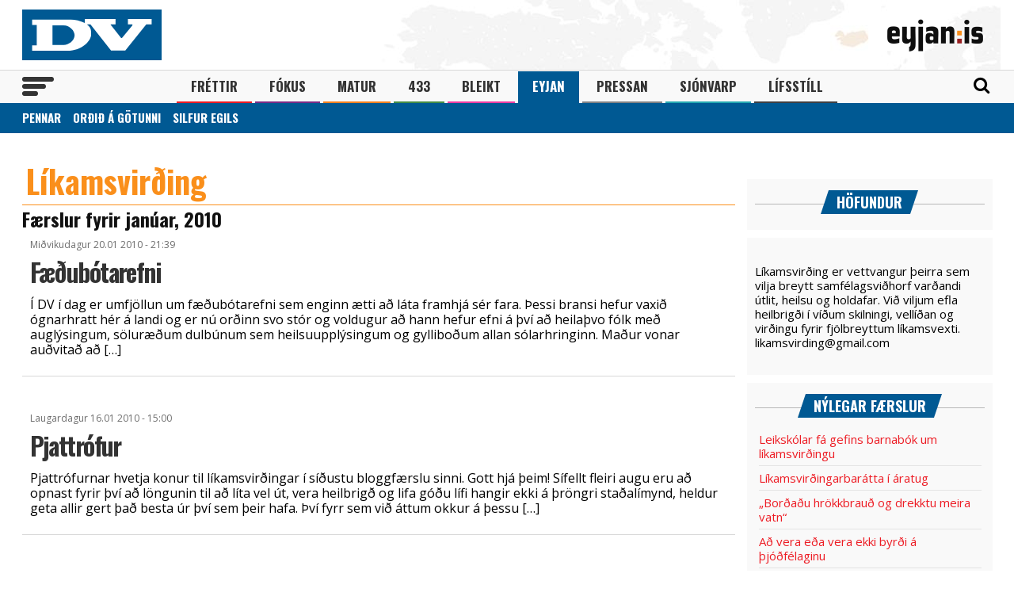

--- FILE ---
content_type: text/html; charset=UTF-8
request_url: https://blog.dv.is/likamsvirding/2010/01/
body_size: 9549
content:
<!DOCTYPE html PUBLIC "-//W3C//DTD XHTML 1.0 Transitional//EN" "http://www.w3.org/TR/xhtml1/DTD/xhtml1-transitional.dtd">
<html xmlns="http://www.w3.org/1999/xhtml" xmlns:og="http://opengraphprotocol.org/schema/" xmlns:fb="http://www.facebook.com/2008/fbml" lang="is-IS">
    <head>
        <meta charset="UTF-8">
        <meta name="viewport" content="width=device-width, initial-scale=1">
        <link rel='dns-prefetch' href='//s0.wp.com' />
<link rel='dns-prefetch' href='//s.w.org' />
<link rel="alternate" type="application/rss+xml" title="Líkamsvirðing &raquo; Straumur" href="https://blog.dv.is/likamsvirding/feed/" />
<link rel="alternate" type="application/rss+xml" title="Líkamsvirðing &raquo; Straumur athugasemda" href="https://blog.dv.is/likamsvirding/comments/feed/" />
		<script type="text/javascript">
			window._wpemojiSettings = {"baseUrl":"https:\/\/s.w.org\/images\/core\/emoji\/2.2.1\/72x72\/","ext":".png","svgUrl":"https:\/\/s.w.org\/images\/core\/emoji\/2.2.1\/svg\/","svgExt":".svg","source":{"concatemoji":"https:\/\/blog.dv.is\/likamsvirding\/wp-includes\/js\/wp-emoji-release.min.js?ver=4.7.3"}};
			!function(a,b,c){function d(a){var b,c,d,e,f=String.fromCharCode;if(!k||!k.fillText)return!1;switch(k.clearRect(0,0,j.width,j.height),k.textBaseline="top",k.font="600 32px Arial",a){case"flag":return k.fillText(f(55356,56826,55356,56819),0,0),!(j.toDataURL().length<3e3)&&(k.clearRect(0,0,j.width,j.height),k.fillText(f(55356,57331,65039,8205,55356,57096),0,0),b=j.toDataURL(),k.clearRect(0,0,j.width,j.height),k.fillText(f(55356,57331,55356,57096),0,0),c=j.toDataURL(),b!==c);case"emoji4":return k.fillText(f(55357,56425,55356,57341,8205,55357,56507),0,0),d=j.toDataURL(),k.clearRect(0,0,j.width,j.height),k.fillText(f(55357,56425,55356,57341,55357,56507),0,0),e=j.toDataURL(),d!==e}return!1}function e(a){var c=b.createElement("script");c.src=a,c.defer=c.type="text/javascript",b.getElementsByTagName("head")[0].appendChild(c)}var f,g,h,i,j=b.createElement("canvas"),k=j.getContext&&j.getContext("2d");for(i=Array("flag","emoji4"),c.supports={everything:!0,everythingExceptFlag:!0},h=0;h<i.length;h++)c.supports[i[h]]=d(i[h]),c.supports.everything=c.supports.everything&&c.supports[i[h]],"flag"!==i[h]&&(c.supports.everythingExceptFlag=c.supports.everythingExceptFlag&&c.supports[i[h]]);c.supports.everythingExceptFlag=c.supports.everythingExceptFlag&&!c.supports.flag,c.DOMReady=!1,c.readyCallback=function(){c.DOMReady=!0},c.supports.everything||(g=function(){c.readyCallback()},b.addEventListener?(b.addEventListener("DOMContentLoaded",g,!1),a.addEventListener("load",g,!1)):(a.attachEvent("onload",g),b.attachEvent("onreadystatechange",function(){"complete"===b.readyState&&c.readyCallback()})),f=c.source||{},f.concatemoji?e(f.concatemoji):f.wpemoji&&f.twemoji&&(e(f.twemoji),e(f.wpemoji)))}(window,document,window._wpemojiSettings);
		</script>
		<style type="text/css">
img.wp-smiley,
img.emoji {
	display: inline !important;
	border: none !important;
	box-shadow: none !important;
	height: 1em !important;
	width: 1em !important;
	margin: 0 .07em !important;
	vertical-align: -0.1em !important;
	background: none !important;
	padding: 0 !important;
}
</style>
<link rel='stylesheet' id='dashicons-css'  href='https://blog.dv.is/likamsvirding/wp-includes/css/dashicons.min.css?ver=4.7.3' type='text/css' media='all' />
<link rel='stylesheet' id='dv-style-css'  href='https://blog.dv.is/wp-content/themes/v8/assets/css/style.css?ver=153244574620' type='text/css' media='all' />
<link rel='stylesheet' id='jetpack-widget-social-icons-styles-css'  href='https://blog.dv.is/wp-content/plugins/jetpack/modules/widgets/social-icons/social-icons.css?ver=20170506' type='text/css' media='all' />
<link rel='stylesheet' id='jetpack_css-css'  href='https://blog.dv.is/wp-content/plugins/jetpack/css/jetpack.css?ver=6.5' type='text/css' media='all' />
<script type='text/javascript' src='https://blog.dv.is/likamsvirding/wp-includes/js/jquery/jquery.js?ver=1.12.4'></script>
<script type='text/javascript' src='https://blog.dv.is/likamsvirding/wp-includes/js/jquery/jquery-migrate.min.js?ver=1.4.1'></script>
<link rel='https://api.w.org/' href='https://blog.dv.is/likamsvirding/wp-json/' />
<link rel="EditURI" type="application/rsd+xml" title="RSD" href="https://blog.dv.is/likamsvirding/xmlrpc.php?rsd" />
<link rel="wlwmanifest" type="application/wlwmanifest+xml" href="https://blog.dv.is/likamsvirding/wp-includes/wlwmanifest.xml" /> 
<meta name="generator" content="WordPress 4.7.3" />

<link rel='dns-prefetch' href='//v0.wordpress.com'/>
<style type='text/css'>img#wpstats{display:none}</style>        <script src="https://code.jquery.com/jquery-3.1.1.min.js" integrity="sha256-hVVnYaiADRTO2PzUGmuLJr8BLUSjGIZsDYGmIJLv2b8=" crossorigin="anonymous"></script>
        <link href="https://fonts.googleapis.com/css?family=Open+Sans|Oswald:400,500,700" rel="stylesheet">
        <link rel='stylesheet' id='simple-share-buttons-adder-font-awesome-css'  href='//maxcdn.bootstrapcdn.com/font-awesome/4.3.0/css/font-awesome.min.css?ver=4.9.6' type='text/css' media='all' />
        <link rel='stylesheet' id='dv-frame-css'  href='https://www.dv.is/wp-content/themes/dv/css/frame.css?ver=2' type='text/css' media='all' />
        <link rel='stylesheet' id='dv-menu-css'  href='https://www.dv.is/wp-content/themes/dv/css/menu.css?ver=2' type='text/css' media='all' />
        <link rel='stylesheet' id='dv-responsive-css'  href='https://www.dv.is/wp-content/themes/dv/css/responsive.css?ver=2' type='text/css' media='all' />
	       <title>janúar &laquo; 2010 &laquo;  Líkamsvirðing</title>
        <link rel="icon" type=image/x-icon href="https://blog.dv.is/wp-content/themes/v8/assets/img/favicon.ico?v=1">
        <link rel="apple-touch-icon" href="https://blog.dv.is/wp-content/themes/v8/assets/img/eyjan_57x57.png?v=1"/>
        <link rel='stylesheet' id='dv-fix-css'  href="https://blog.dv.is/wp-content/themes/v8/assets/css/fix.css?ver=1.2"/>
        <script type="text/javascript" src="//cdn.jsdelivr.net/npm/slick-carousel@1.8.1/slick/slick.min.js"></script>
    <link rel="stylesheet" type="text/css" href="//cdn.jsdelivr.net/npm/slick-carousel@1.8.1/slick/slick.css"/>

        <script type="text/javascript">
            (function() {
              /** CONFIGURATION START **/
              var _sf_async_config = window._sf_async_config = (window._sf_async_config || {});
              _sf_async_config.uid = 13179;
              _sf_async_config.domain = 'dv.is';
              _sf_async_config.useCanonical = true;
              _sf_async_config.useCanonicalDomain = true;
              /** CONFIGURATION END **/
            })();
        </script>
      
      <script async="true" src="//static.chartbeat.com/js/chartbeat_mab.js"></script>
    <script>
      var oc_adzone_queue = [];
      function processZone(banner_object_id){
        oc_adzone_queue.push(banner_object_id);
      }
    </script>
        
    <script src='//static.airserve.net/dv/websites/eyjan/webscript.js'></script>
    <script data-overcast="queue" src="//heartbeat.airserve.net/js/airserve/v10/airserve.js?autorenderzone=1"></script> 
    <style>
        .eyjan {
            background: none;
            width: auto;
            height: auto;
            border: 0;
        }
        
        .widget ul {
          margin: 2px 5px 15px 5px;
          padding: 0;
          list-style: none;
          float: left;
          width: 97%;
          clear: both;
        }

        .widget li {
          border-bottom: 1px solid #E4E4E4;
          padding: 6px 0 6px 0;
          float: left;
          width: 100%;
          clear: both;
        }
        
        .myauthor-container img {
            float:left;
            margin:0 10px 10px 10px;
        }
    </style>
</head>
<body id="blogbody">
<header class="flokkur_19 vcat_19 depth">
        <div class="haus">
            <div class="wrapper">
                <h1 class="sitename"><a href="https://www.dv.is/">DV - Frjáls og óháður miðill</a></h1>
                                        
                    <div class="logobleikt"><a href="https://eyjan.dv.is/"><img src="https://www.dv.is/wp-content/themes/dv/img/v2/eyjan_haus_logo.png" alt="Eyjan"></a></div>            </div>
        </div>
        
        <nav>
            <div class="wrapper posrel"> 
                <div class="farsima_dagsetning">
                    <a href="http://eyjan.dv.is/"><strong style="font-family: 'Oswald', sans-serif;color:#fa8c30;font-size: 18px;font-weight: bold;text-transform: uppercase;">Eyjan</strong></a>                </div>
                <div class="valstika">
                    <div class="menu-adal-valmynd-container"><ul id="menu-adal-valmynd" class="sub-menu"><li id="menu-item-496" class="li_frettir menu-item menu-item-type-taxonomy menu-item-object-category menu-item-496"><a href="https://www.dv.is/./frettir/">Fréttir</a></li>
<li id="menu-item-64179" class="li_fokus menu-item menu-item-type-taxonomy menu-item-object-category menu-item-64179"><a href="https://www.dv.is/fokus/">Fókus</a></li>
                        <li id="menu-item-311388" class="li_matur menu-item menu-item-type-taxonomy menu-item-object-category menu-item-311388"><a href="https://www.dv.is/matur/">Matur</a></li>
<li id="menu-item-202807" class="li_433 menu-item menu-item-type-taxonomy menu-item-object-category menu-item-202807"><a href="https://433.dv.is">433</a></li>
<li id="menu-item-211669" class="li_bleikt menu-item menu-item-type-taxonomy menu-item-object-category menu-item-211669"><a href="https://bleikt.dv.is">Bleikt</a></li>
<li id="menu-item-214884" class="li_eyjan menu-item menu-item-type-taxonomy menu-item-object-category current-menu-item menu-item-214884"><a href="https://eyjan.dv.is">Eyjan</a></li>
<li id="menu-item-243116" class="li_pressan menu-item menu-item-type-taxonomy menu-item-object-category menu-item-243116"><a href="https://pressan.dv.is">Pressan</a></li>
                        <li id="menu-item-351110" class="li_sjonvarp menu-item menu-item-type-post_type menu-item-object-page menu-item-351110"><a href="https://www.dv.is/dvsjonvarp/">Sjónvarp</a></li>
<li id="menu-item-256078" class="li_lifsstill menu-item menu-item-type-taxonomy menu-item-object-category menu-item-256078"><a href="https://www.dv.is/lifsstill/">Lífsstíll</a></li>
</ul></div>                </div>
                <div id="dv_meki"><a href="https://www.dv.is/">DV</a></div>
                                <div id="mobile_eyjanmerki" class="aukamerki"><a href="eyjan.dv.is">Eyjan</a></div>
                                <div id="hamborgari">
                    <span></span>
                    <span></span>
                    <span></span>
                </div>
                 <div class="searchform">
                    <form role="search" method="get" class="search-form" action="http://www.dv.is/">
                        <label for="">
                            <span class="screen-reader-text">Search for:</span>
                        </label>
                        <input type="search" id="" class="search-field" placeholder="Search &hellip;" value="" name="s" />
                        <button type="submit" class="search-submit"><span class="screen-reader-text">Leit</span></button>
                    </form>
                </div>
                <div id="searchicon">
                    <div class="merkin">
                        <a href="#" id="showsearch"><i class="fa fa-search"></i></a>
                                                <a href="/askrift/nyskraning/"><i class="fa fa-plus-circle"></i></a>
                        <a href="/askrift/your-membership/"><i class="fa fa-user-circle-o"></i></a>
                                            </div>
                </div>
            </div> 
        </nav>
        
                    <div class="submenu subcat-19">
            <div class="wrapper">
                <ul>
                <div class="menu-eyjan-container"><ul id="menu-eyjan" class="menu"><li id="menu-item-217466" class="menu-item menu-item-type-post_type menu-item-object-page menu-item-217466"><a href="http://www.dv.is/eyjan/pennar/">Pennar</a></li>
<li id="menu-item-236697" class="menu-item menu-item-type-taxonomy menu-item-object-category menu-item-236697"><a href="http://www.dv.is/./eyjan/ordid/">Orðið á götunni</a></li>
<li id="menu-item-234483" class="menu-item menu-item-type-taxonomy menu-item-object-category menu-item-234483"><a href="http://www.dv.is/./eyjan/silfuregils/">Silfur Egils</a></li>
</ul></div>                </ul>
            </div>
        </div>
                                        
</header> 
<div class="undir_valstika">
    <div class="wrapper">
        <div class="menu-stora-valstikan-container"><ul id="menu-stora-valstikan" class="valmynd"><li id="menu-item-64248" class="li_frettir menu-item menu-item-type-taxonomy menu-item-object-category menu-item-has-children menu-item-64248"><a href="http://www.dv.is/./frettir/">Fréttir</a>
<ul class="sub-menu">
	<li id="menu-item-64250" class="menu-item menu-item-type-taxonomy menu-item-object-category menu-item-64250"><a href="http://www.dv.is/./frettir/innlent/">Innlent</a></li>
	<li id="menu-item-64249" class="menu-item menu-item-type-taxonomy menu-item-object-category menu-item-64249"><a href="http://www.dv.is/./frettir/erlent-frettir/">Erlent</a></li>
	<li id="menu-item-64251" class="menu-item menu-item-type-taxonomy menu-item-object-category menu-item-64251"><a href="http://www.dv.is/./frettir/leidari/">Leiðari</a></li>
	<li id="menu-item-66259" class="menu-item menu-item-type-taxonomy menu-item-object-category menu-item-66259"><a href="http://www.dv.is/./frettir/sandkorn/">Sandkorn</a></li>
	<li id="menu-item-66261" class="menu-item menu-item-type-taxonomy menu-item-object-category menu-item-66261"><a href="http://www.dv.is/./frettir/skrytid/">Skrýtið</a></li>
	<li id="menu-item-66267" class="menu-item menu-item-type-taxonomy menu-item-object-category menu-item-66267"><a href="http://www.dv.is/./frettir/taekni-frettir/">Tækni</a></li>
	<li id="menu-item-66265" class="menu-item menu-item-type-taxonomy menu-item-object-category menu-item-66265"><a href="http://www.dv.is/./frettir/umraeda/">Umræða</a></li>
</ul>
</li>
<li id="menu-item-64244" class="li_fokus menu-item menu-item-type-taxonomy menu-item-object-category menu-item-has-children menu-item-64244"><a href="http://www.dv.is/./fokus/">Fókus</a>
<ul class="sub-menu">
	<li id="menu-item-64245" class="menu-item menu-item-type-taxonomy menu-item-object-category menu-item-64245"><a href="http://www.dv.is/./fokus/birta/">Birta</a></li>
	<li id="menu-item-64246" class="menu-item menu-item-type-taxonomy menu-item-object-category menu-item-64246"><a href="http://www.dv.is/./fokus/folk/">Fólk</a></li>
	<li id="menu-item-244023" class="menu-item menu-item-type-taxonomy menu-item-object-category menu-item-244023"><a href="http://www.dv.is/./fokus/timavelin/">Tímavélin</a></li>
</ul>
</li>
<li id="menu-item-64252" class="li_menning menu-item menu-item-type-taxonomy menu-item-object-category menu-item-has-children menu-item-64252"><a href="http://www.dv.is/./menning/">Menning</a>
<ul class="sub-menu">
	<li id="menu-item-66270" class="menu-item menu-item-type-taxonomy menu-item-object-category menu-item-66270"><a href="http://www.dv.is/./menning/baekur/">Bækur</a></li>
	<li id="menu-item-66272" class="menu-item menu-item-type-taxonomy menu-item-object-category menu-item-66272"><a href="http://www.dv.is/./menning/kvikmyndir/">Kvikmyndir</a></li>
	<li id="menu-item-64256" class="menu-item menu-item-type-taxonomy menu-item-object-category menu-item-64256"><a href="http://www.dv.is/./menning/sjonvarp/">Sjónvarp</a></li>
	<li id="menu-item-64257" class="menu-item menu-item-type-taxonomy menu-item-object-category menu-item-64257"><a href="http://www.dv.is/./menning/tolvuleikir/">Tölvuleikir</a></li>
	<li id="menu-item-64258" class="menu-item menu-item-type-taxonomy menu-item-object-category menu-item-64258"><a href="http://www.dv.is/./menning/tonlist/">Tónlist</a></li>
</ul>
</li>
<li id="menu-item-203419" class="li_sport menu-item menu-item-type-taxonomy menu-item-object-category menu-item-has-children menu-item-203419"><a href="http://433.dv.is">433</a>
<ul class="sub-menu">
	<li id="menu-item-203420" class="menu-item menu-item-type-taxonomy menu-item-object-category menu-item-203420"><a href="http://www.dv.is/./433/enski-boltinn/">Enski boltinn</a></li>
	<li id="menu-item-211662" class="menu-item menu-item-type-taxonomy menu-item-object-category menu-item-211662"><a href="http://www.dv.is/./433/pepsi-deild/">Pepsi-deild</a></li>
	<li id="menu-item-203423" class="menu-item menu-item-type-taxonomy menu-item-object-category menu-item-203423"><a href="http://www.dv.is/./433/landslidid/">Landsliðið</a></li>
	<li id="menu-item-203422" class="menu-item menu-item-type-taxonomy menu-item-object-category menu-item-203422"><a href="http://www.dv.is/./433/fastir-lidir/">Fastir liðir</a></li>
	<li id="menu-item-211661" class="menu-item menu-item-type-taxonomy menu-item-object-category menu-item-211661"><a href="http://www.dv.is/./433/meistaradeildin/">Meistaradeildin</a></li>
</ul>
</li>
<li id="menu-item-211663" class="li_bleikt menu-item menu-item-type-taxonomy menu-item-object-category menu-item-has-children menu-item-211663"><a href="http://bleikt.dv.is">Bleikt</a>
<ul class="sub-menu">
	<li id="menu-item-211664" class="menu-item menu-item-type-taxonomy menu-item-object-category menu-item-211664"><a href="http://www.dv.is/./bleikt/fjolskyldan/">Fjölskyldan</a></li>
	<li id="menu-item-211666" class="menu-item menu-item-type-taxonomy menu-item-object-category menu-item-211666"><a href="http://www.dv.is/./bleikt/fraega-folkid/">Fræga fólkið</a></li>
	<li id="menu-item-211667" class="menu-item menu-item-type-taxonomy menu-item-object-category menu-item-211667"><a href="http://www.dv.is/./bleikt/heilsa/">Heilsa</a></li>
	<li id="menu-item-251089" class="menu-item menu-item-type-taxonomy menu-item-object-category menu-item-251089"><a href="http://www.dv.is/./bleikt/heimilid/">Heimilið</a></li>
	<li id="menu-item-251090" class="menu-item menu-item-type-taxonomy menu-item-object-category menu-item-251090"><a href="http://www.dv.is/./bleikt/lifsreynsla/">Lífsreynsla</a></li>
	<li id="menu-item-211672" class="menu-item menu-item-type-taxonomy menu-item-object-category menu-item-211672"><a href="http://www.dv.is/./bleikt/matur-bleikt/">Matur</a></li>
	<li id="menu-item-211676" class="menu-item menu-item-type-taxonomy menu-item-object-category menu-item-211676"><a href="http://www.dv.is/./bleikt/utlit/">Útlit</a></li>
</ul>
</li>
<li id="menu-item-216458" class="li_eyjan menu-item menu-item-type-taxonomy menu-item-object-category current-menu-item menu-item-has-children menu-item-216458"><a href="http://eyjan.dv.is">Eyjan</a>
<ul class="sub-menu">
	<li id="menu-item-217420" class="menu-item menu-item-type-post_type menu-item-object-page menu-item-217420"><a href="http://www.dv.is/eyjan/pennar/">Pennar</a></li>
	<li id="menu-item-239238" class="menu-item menu-item-type-taxonomy menu-item-object-category menu-item-239238"><a href="http://www.dv.is/./eyjan/ordid/">Orðið á götunni</a></li>
	<li id="menu-item-239237" class="menu-item menu-item-type-taxonomy menu-item-object-category menu-item-239237"><a href="http://www.dv.is/./eyjan/silfuregils/">Silfur Egils</a></li>
</ul>
</li>
<li id="menu-item-256076" class="li_lifsstill menu-item menu-item-type-taxonomy menu-item-object-category menu-item-256076"><a href="http://www.dv.is/./lifsstill/">Lífsstíll</a></li>
<li id="menu-item-243230" class="menu-item menu-item-type-taxonomy menu-item-object-category menu-item-has-children menu-item-243230"><a href="http://pressan.dv.is">Pressan</a>
<ul class="sub-menu">
	<li id="menu-item-243232" class="menu-item menu-item-type-taxonomy menu-item-object-category menu-item-243232"><a href="http://pressan.dv.is">Fréttir</a></li>
	<li id="menu-item-243231" class="menu-item menu-item-type-taxonomy menu-item-object-category menu-item-243231"><a href="http://www.dv.is/./pressan/veidipressan/">Veiðipressan</a></li>
</ul>
</li>
<li id="menu-item-64259" class="menu-item menu-item-type-custom menu-item-object-custom menu-item-has-children menu-item-64259"><a href="#">UPPLÝSINGAR</a>
<ul class="sub-menu">
	<li id="menu-item-64260" class="menu-item menu-item-type-post_type menu-item-object-page menu-item-64260"><a href="http://www.dv.is/dv/ritstjornarstefna/">Ritstjórnarstefna DV</a></li>
	<li id="menu-item-64261" class="menu-item menu-item-type-post_type menu-item-object-page menu-item-64261"><a href="http://www.dv.is/dv/rekstur-og-stjorn/">Rekstur og stjórn</a></li>
	<li id="menu-item-64262" class="menu-item menu-item-type-post_type menu-item-object-page menu-item-64262"><a href="http://www.dv.is/dv/starfsfolk/">Starfsfólk</a></li>
	<li id="menu-item-64263" class="menu-item menu-item-type-post_type menu-item-object-page menu-item-64263"><a href="http://www.dv.is/dv/um-dv/">Um DV</a></li>
	<li id="menu-item-64264" class="menu-item menu-item-type-post_type menu-item-object-page menu-item-64264"><a href="http://www.dv.is/auglysingar/">Auglýsingar</a></li>
</ul>
</li>
</ul></div>        </div>
    </div>
    
    <div class="adbox">
        <div class="adboxid">
            <div data-zone="oc-adzone-405"><script>processZone("oc-adzone-405")</script></div>
        </div>
    </div>
<section>
<div class="wrapper">
    <div class="alphadelta">

        <div id="customtitle">
                <h1><a href="https://blog.dv.is/likamsvirding">Líkamsvirðing</a></h1>
        </div>
        <div id="customnav">
                <ul>
                        <li><a href="https://blog.dv.is/likamsvirding">Fors&iacute;&eth;a</a></li>
                        <li class="page_item page-item-2"><a href="https://blog.dv.is/likamsvirding/um/">Um</a></li>
                </ul>
        </div>
        <div id="customheader">
        </div>

		
 	   	  		<h3 class="archivetitle">F&aelig;rslur fyrir janúar, 2010</h3>
 	  
<!--
		<div class="navigation">
			<div class="alignleft"></div>
			<div class="alignright"></div>
		</div>
-->
		
		<div class="article-full"> 

                        <span class="date">Miðvikudagur 20.01 2010 - 21:39  </span>
                        <h2 class="headline-larger"><a href="https://blog.dv.is/likamsvirding/2010/01/20/faedubotarefni/">Fæðubótarefni</a></h2>
                        <p>Í DV í dag er umfjöllun um fæðubótarefni sem enginn ætti að láta framhjá sér fara. Þessi bransi hefur vaxið ógnarhratt hér á landi og er nú orðinn svo stór og voldugur að hann hefur efni á því að heilaþvo fólk með auglýsingum, söluræðum dulbúnum sem heilsuupplýsingum og gylliboðum allan sólarhringinn. Maður vonar auðvitað að [&hellip;]</p>



                        </div>

	                <div style="clear:both;"></div>

		
		<div class="article-full"> 

                        <span class="date">Laugardagur 16.01 2010 - 15:00  </span>
                        <h2 class="headline-larger"><a href="https://blog.dv.is/likamsvirding/2010/01/16/pjattrofur/">Pjattrófur</a></h2>
                        <p>Pjattrófurnar hvetja konur til líkamsvirðingar í síðustu bloggfærslu sinni. Gott hjá þeim! Sífellt fleiri augu eru að opnast fyrir því að löngunin til að líta vel út, vera heilbrigð og lifa góðu lífi hangir ekki á þröngri staðalímynd, heldur geta allir gert það besta úr því sem þeir hafa. Því fyrr sem við áttum okkur á þessu [&hellip;]</p>



                        </div>

	                <div style="clear:both;"></div>

		
		<div class="article-full"> 

                        <span class="date">Laugardagur 09.01 2010 - 14:02  </span>
                        <h2 class="headline-larger"><a href="https://blog.dv.is/likamsvirding/2010/01/09/skelfilega-jolaspikid/">Skelfilega jólaspikið</a></h2>
                        <p>Það er ömurleg mynd utan á Fréttablaðinu í dag. Þetta er mynd af uppstækkaðri bumbu þar sem verið er að klípa í magaspikið undir fyrirsögninni: Að losa sig við jólakúluna &#8211; einkaþjálfarar gefa góð ráð. Skilaboðin eru skýr: Það er ljótt að vera með magaspik og eitthvað sem þú þarft að losna við. Sorglegt að [&hellip;]</p>



                        </div>

	                <div style="clear:both;"></div>

		
		<div class="article-full"> 

                        <span class="date">Miðvikudagur 06.01 2010 - 18:00  </span>
                        <h2 class="headline-larger"><a href="https://blog.dv.is/likamsvirding/2010/01/06/i-atak-eftir-jolin/">Í átak eftir jólin?</a></h2>
                        <p>Ég rakst á þessa frásögn fyrir stuttu og fannst þetta ágætis lýsing á því öfgalífi sem margir eru tilbúnir til að lifa í skiptum fyrir grennri líkama. Eins og allir vita eru skyndikúrar gagnslausir og til þess að uppskera varanlegan „árangur&#8220; þarf fólk að gera varanlegar breytingar á lífi sínu&#8230; sem þýðir oft að vera [&hellip;]</p>



                        </div>

	                <div style="clear:both;"></div>

		
		<div class="postsnavigation">
			<div class="alignleft"></div>
			<div class="alignright"></div>
		</div>

	
</div>
</div>
    
<div class="gamma uppi">

	<div class="widget box widget_authors" style="margin-top:39px;">
        <h3 class="typa top eyjan"><span>H&ouml;fundur</span></h3>
	</div>


<div class="widget box widget_text">			<div class="textwidget"><p><img src="http://blog.pressan.is/likamsvirding/wp-content/uploads/sites/48/2011/10/allar_staerdir_v3.jpg" alt=""></p>
<p>Líkamsvirðing  er vettvangur þeirra sem vilja breytt samfélagsviðhorf varðandi útlit, heilsu og holdafar. Við viljum efla heilbrigði í víðum skilningi, vellíðan og virðingu fyrir fjölbreyttum líkamsvexti. likamsvirding@gmail.com</p>
</div>
		</div>		<div class="widget box widget_recent_entries">		<h3 class="typa top eyjan"><span>Nýlegar færslur</span></h3>		<ul>
					<li>
				<a href="https://blog.dv.is/likamsvirding/2015/06/09/leikskolar-fa-gefins-barnabok-um-likamsvirdingu-3/">Leikskólar fá gefins barnabók um líkamsvirðingu</a>
						</li>
					<li>
				<a href="https://blog.dv.is/likamsvirding/2015/03/12/likamsvirdingarbaratta-i-aratug/">Líkamsvirðingarbarátta í áratug</a>
						</li>
					<li>
				<a href="https://blog.dv.is/likamsvirding/2015/03/08/bordadu-hrokkbraud-og-drekktu-meira-vatn/">&#8222;Borðaðu hrökkbrauð og drekktu meira vatn&#8220;</a>
						</li>
					<li>
				<a href="https://blog.dv.is/likamsvirding/2015/02/19/ad-vera-eda-vera-ekki-byrdi-a-thjodfelaginu/">Að vera eða vera ekki byrði á þjóðfélaginu</a>
						</li>
					<li>
				<a href="https://blog.dv.is/likamsvirding/2015/02/03/birtingarmynd-fitufordoma-hja-bornum-vs-fullordnum/">Birtingarmynd fitufordóma hjá börnum vs. fullorðnum</a>
						</li>
				</ul>
		</div>		<div class="widget box widget_links"><h3 class="typa top eyjan"><span>Tenglar</span></h3>
	<ul class='xoxo blogroll'>
<li><a href="http://www.sizediversityandhealth.org/">Association for Size Diversity and Health</a></li>
<li><a href="http://www.bigfatblog.com/">Big Fat Blog</a></li>
<li><a href="http://www.bodypositive.com/">Body Positive</a></li>
<li><a href="http://curvychic.blog.is/">Curvy Chic</a></li>
<li><a href="https://danceswithfat.wordpress.com/">Dances With Fat</a></li>
<li><a href="http://the-f-word.org/blog/">F-word</a></li>
<li><a href="http://www.fatso.com/">FAT!So?</a></li>
<li><a href="http://fathealth.wordpress.com/">First, Do No Harm</a></li>
<li><a href="http://www.lindabacon.org/">Linda Bacon</a></li>
<li><a href="http://manolobig.com/">Miss Plumcake</a></li>
<li><a href="http://www.naafa.org/">NAAFA</a></li>
<li><a href="http://www.kateharding.net/">Shapely Prose</a></li>
<li><a href="http://www.size-acceptance.org/">Size Acceptance Association</a></li>
<li><a href="http://www.thebodypositive.org/">The Body Positive</a></li>
<li><a href="http://www.thefatchick.com/thefatchick/Home.html">The Fat Chick</a></li>
<li><a href="http://www.fatnutritionist.com/">The Fat Nutritionist</a></li>
<li><a href="http://www.therotund.com/">The rotund</a></li>
<li><a href="http://www.youngfatandfabulous.com/">Young, fat &#038; fabulous</a></li>

	</ul>
</div>
<div class="widget box widget_archive"><h3 class="typa top eyjan"><span>Færslusafn</span></h3>		<ul>
			<li><a href='https://blog.dv.is/likamsvirding/2015/06/'>júní 2015</a></li>
	<li><a href='https://blog.dv.is/likamsvirding/2015/03/'>mars 2015</a></li>
	<li><a href='https://blog.dv.is/likamsvirding/2015/02/'>febrúar 2015</a></li>
	<li><a href='https://blog.dv.is/likamsvirding/2015/01/'>janúar 2015</a></li>
	<li><a href='https://blog.dv.is/likamsvirding/2014/09/'>september 2014</a></li>
	<li><a href='https://blog.dv.is/likamsvirding/2014/06/'>júní 2014</a></li>
	<li><a href='https://blog.dv.is/likamsvirding/2014/03/'>mars 2014</a></li>
	<li><a href='https://blog.dv.is/likamsvirding/2014/02/'>febrúar 2014</a></li>
	<li><a href='https://blog.dv.is/likamsvirding/2013/12/'>desember 2013</a></li>
	<li><a href='https://blog.dv.is/likamsvirding/2013/10/'>október 2013</a></li>
	<li><a href='https://blog.dv.is/likamsvirding/2013/09/'>september 2013</a></li>
	<li><a href='https://blog.dv.is/likamsvirding/2013/08/'>ágúst 2013</a></li>
	<li><a href='https://blog.dv.is/likamsvirding/2013/07/'>júlí 2013</a></li>
	<li><a href='https://blog.dv.is/likamsvirding/2013/04/'>apríl 2013</a></li>
	<li><a href='https://blog.dv.is/likamsvirding/2013/03/'>mars 2013</a></li>
	<li><a href='https://blog.dv.is/likamsvirding/2013/01/'>janúar 2013</a></li>
	<li><a href='https://blog.dv.is/likamsvirding/2012/12/'>desember 2012</a></li>
	<li><a href='https://blog.dv.is/likamsvirding/2012/11/'>nóvember 2012</a></li>
	<li><a href='https://blog.dv.is/likamsvirding/2012/10/'>október 2012</a></li>
	<li><a href='https://blog.dv.is/likamsvirding/2012/09/'>september 2012</a></li>
	<li><a href='https://blog.dv.is/likamsvirding/2012/08/'>ágúst 2012</a></li>
	<li><a href='https://blog.dv.is/likamsvirding/2012/07/'>júlí 2012</a></li>
	<li><a href='https://blog.dv.is/likamsvirding/2012/06/'>júní 2012</a></li>
	<li><a href='https://blog.dv.is/likamsvirding/2012/05/'>maí 2012</a></li>
	<li><a href='https://blog.dv.is/likamsvirding/2012/04/'>apríl 2012</a></li>
	<li><a href='https://blog.dv.is/likamsvirding/2012/03/'>mars 2012</a></li>
	<li><a href='https://blog.dv.is/likamsvirding/2012/02/'>febrúar 2012</a></li>
	<li><a href='https://blog.dv.is/likamsvirding/2012/01/'>janúar 2012</a></li>
	<li><a href='https://blog.dv.is/likamsvirding/2011/12/'>desember 2011</a></li>
	<li><a href='https://blog.dv.is/likamsvirding/2011/11/'>nóvember 2011</a></li>
	<li><a href='https://blog.dv.is/likamsvirding/2011/10/'>október 2011</a></li>
	<li><a href='https://blog.dv.is/likamsvirding/2011/09/'>september 2011</a></li>
	<li><a href='https://blog.dv.is/likamsvirding/2011/08/'>ágúst 2011</a></li>
	<li><a href='https://blog.dv.is/likamsvirding/2011/07/'>júlí 2011</a></li>
	<li><a href='https://blog.dv.is/likamsvirding/2011/06/'>júní 2011</a></li>
	<li><a href='https://blog.dv.is/likamsvirding/2011/05/'>maí 2011</a></li>
	<li><a href='https://blog.dv.is/likamsvirding/2011/03/'>mars 2011</a></li>
	<li><a href='https://blog.dv.is/likamsvirding/2011/02/'>febrúar 2011</a></li>
	<li><a href='https://blog.dv.is/likamsvirding/2011/01/'>janúar 2011</a></li>
	<li><a href='https://blog.dv.is/likamsvirding/2010/12/'>desember 2010</a></li>
	<li><a href='https://blog.dv.is/likamsvirding/2010/11/'>nóvember 2010</a></li>
	<li><a href='https://blog.dv.is/likamsvirding/2010/10/'>október 2010</a></li>
	<li><a href='https://blog.dv.is/likamsvirding/2010/09/'>september 2010</a></li>
	<li><a href='https://blog.dv.is/likamsvirding/2010/08/'>ágúst 2010</a></li>
	<li><a href='https://blog.dv.is/likamsvirding/2010/07/'>júlí 2010</a></li>
	<li><a href='https://blog.dv.is/likamsvirding/2010/06/'>júní 2010</a></li>
	<li><a href='https://blog.dv.is/likamsvirding/2010/05/'>maí 2010</a></li>
	<li><a href='https://blog.dv.is/likamsvirding/2010/04/'>apríl 2010</a></li>
	<li><a href='https://blog.dv.is/likamsvirding/2010/03/'>mars 2010</a></li>
	<li><a href='https://blog.dv.is/likamsvirding/2010/02/'>febrúar 2010</a></li>
	<li><a href='https://blog.dv.is/likamsvirding/2010/01/'>janúar 2010</a></li>
	<li><a href='https://blog.dv.is/likamsvirding/2009/12/'>desember 2009</a></li>
	<li><a href='https://blog.dv.is/likamsvirding/2009/11/'>nóvember 2009</a></li>
	<li><a href='https://blog.dv.is/likamsvirding/2009/10/'>október 2009</a></li>
	<li><a href='https://blog.dv.is/likamsvirding/2009/09/'>september 2009</a></li>
	<li><a href='https://blog.dv.is/likamsvirding/2009/08/'>ágúst 2009</a></li>
	<li><a href='https://blog.dv.is/likamsvirding/2009/07/'>júlí 2009</a></li>
	<li><a href='https://blog.dv.is/likamsvirding/2009/06/'>júní 2009</a></li>
	<li><a href='https://blog.dv.is/likamsvirding/2009/05/'>maí 2009</a></li>
	<li><a href='https://blog.dv.is/likamsvirding/2009/04/'>apríl 2009</a></li>
	<li><a href='https://blog.dv.is/likamsvirding/2009/03/'>mars 2009</a></li>
		</ul>
		</div><div class="widget box widget_categories"><h3 class="typa top eyjan"><span>Flokkar</span></h3>		<ul>
	<li class="cat-item cat-item-1"><a href="https://blog.dv.is/likamsvirding/category/flokka/" >&Oacute;flokka&eth;</a>
</li>
	<li class="cat-item cat-item-8337"><a href="https://blog.dv.is/likamsvirding/category/atraskanir/" >Átraskanir</a>
</li>
	<li class="cat-item cat-item-8772"><a href="https://blog.dv.is/likamsvirding/category/bransinn/" >Bransinn</a>
</li>
	<li class="cat-item cat-item-7509"><a href="https://blog.dv.is/likamsvirding/category/fitufordomar/" >Fitufordómar</a>
</li>
	<li class="cat-item cat-item-6106"><a href="https://blog.dv.is/likamsvirding/category/fjolbreytileiki-er-frab%c3%a6r/" >Fjölbreytileiki</a>
</li>
	<li class="cat-item cat-item-8654"><a href="https://blog.dv.is/likamsvirding/category/heilbrigt-samband-vi%c3%b0-mat/" >Heilbrigt samband við mat</a>
</li>
	<li class="cat-item cat-item-5746"><a href="https://blog.dv.is/likamsvirding/category/heilsa-oha%c3%b0-holdafari/" >Heilsa óháð holdafari</a>
</li>
	<li class="cat-item cat-item-6498"><a href="https://blog.dv.is/likamsvirding/category/likamsmynd/" >Líkamsmynd</a>
</li>
	<li class="cat-item cat-item-5978"><a href="https://blog.dv.is/likamsvirding/category/likamsvir%c3%b0ing/" >Líkamsvirðing</a>
</li>
	<li class="cat-item cat-item-6758"><a href="https://blog.dv.is/likamsvirding/category/sannleikurinn-um-megrun/" >Megrun</a>
</li>
	<li class="cat-item cat-item-6973"><a href="https://blog.dv.is/likamsvirding/category/samband-heilsu-og-%c3%beyngdar/" >Samband þyngdar og heilsu</a>
</li>
	<li class="cat-item cat-item-8227"><a href="https://blog.dv.is/likamsvirding/category/samfelagsbreytingar/" >Samfélagsbarátta</a>
</li>
	<li class="cat-item cat-item-8773"><a href="https://blog.dv.is/likamsvirding/category/sta%c3%b0almyndir/" >Staðalmyndir</a>
</li>
	<li class="cat-item cat-item-8771"><a href="https://blog.dv.is/likamsvirding/category/stri%c3%b0i%c3%b0-gegn-fitu/" >Stríðið gegn fitu</a>
</li>
	<li class="cat-item cat-item-412"><a href="https://blog.dv.is/likamsvirding/category/tiska/" >Tíska</a>
</li>
	<li class="cat-item cat-item-7936"><a href="https://blog.dv.is/likamsvirding/category/utlitsdyrkun/" >Útlitskröfur</a>
</li>
	<li class="cat-item cat-item-7666"><a href="https://blog.dv.is/likamsvirding/category/%c3%beyngdarstjornun-likamans/" >Þyngdarstjórnun</a>
</li>
		</ul>
</div><div class="widget box widget_text">			<div class="textwidget"><p><!--

<img src="http://blog.pressan.is/likamsvirding/wp-content/uploads/sites/48/2011/10/likamsvirding_w220.gif" alt="">

<img src="http://blog.pressan.is/likamsvirding/wp-content/uploads/sites/48/2011/10/allar_staerdir_v2.png" alt="">

Hér kemur lýsing á síðunni

--></p>
</div>
		</div>
</div>
</section>

<footer>
    <div class="wrapper">
        <div class="footer_logo">
            <div class="sitename"><a href="http://www.dv.is/">DV - Frjáls og óháður miðill</a></div>
            <div class="address">Suðurlandsbraut 14<br/>108 Reykjavík</div>
        </div>
        <div class="footer_menu">
            <ul class="upper_menu">
                <li><a href="/hafa-samband/">Hafa samband</a></li>
                <li><a href="/frettaskot/">Fréttaskot</a></li>
                <li>Sími <strong>512 7000</strong></li>
                <li><span class="phonenumber">askrift@dv.is</span></li>
            </ul>
            <ul class="lower_menu">
                <li><a href="/dv/um-dv/">Um DV</a></li>
                <li><a href="/dv/starfsfolk/">Starfsfólk</a></li>
                <li><a href="/dv/rekstur-og-stjorn/">Rekstur og stjórn</a></li>
                <li><a href="/dv/ritstjornarstefna/">Ritstjórnarstefna</a></li>


                <li><a href="/auglysingar/">Auglýsingar</a></li>
                <li><a href="/askrift/your-membership/">Áskrift</a></li>
                <li><a href="/feed/">RSS</a></li>
            </ul>
        </div>
        <div class="disclaimer">
            <div class="copyright">© 2018 Frjáls fjölmiðlun ehf.</div>
            <div class="smallprint">Allur réttur áskilinn. Notkun á efni blaðsins er óheimil án samþykkis.</div>
        </div>
    </div>
</footer>

<script type="text/javascript">
    (function() {
      /** CONFIGURATION START **/
      var _sf_async_config = window._sf_async_config = (window._sf_async_config || {});
      _sf_async_config.sections = 'Blogg';
      _sf_async_config.authors = 'Líkamsvirðing';
      /** CONFIGURATION END **/
      function loadChartbeat() {
          var e = document.createElement('script');
          var n = document.getElementsByTagName('script')[0];
          e.type = 'text/javascript';
          e.async = true;
          e.src = '//static.chartbeat.com/js/chartbeat.js';;
          n.parentNode.insertBefore(e, n);
      }
      loadChartbeat();
    })();

    // Google analytics
    var _gaq = _gaq || [];
    _gaq.push(['_setAccount', 'UA-31303343-1']);
    _gaq.push(['_setDomainName', 'dv.is']);
    _gaq.push(['_trackPageview']);
    (function() {
      var ga = document.createElement('script'); ga.type = 'text/javascript'; ga.async = true;
      ga.src = ('https:' == document.location.protocol ? 'https://ssl' : 'http://www') + '.google-analytics.com/ga.js';
      var s = document.getElementsByTagName('script')[0]; s.parentNode.insertBefore(ga, s);
    })();

    
</script>

<!-- Begin comScore Tag Iceland 1.0 -->
<script>
  var _comscore = _comscore || [];
  _comscore.push({ c1: "2", c2: "26747561", ns_vsite : "dv.is", ns_vsection : "Blogg"});
  (function() {
    var s = document.createElement("script"), el = document.getElementsByTagName("script")[0]; s.async = true;
    s.src = (document.location.protocol == "https:" ? "https://sb" : "http://b") + ".scorecardresearch.com/beacon.js";
    el.parentNode.insertBefore(s, el);
  })();
</script>
<noscript>
  <img src="https://sb.scorecardresearch.com/p?c1=2&amp;c2=26747561&amp;cv=2.0&amp;cj=1&amp;ns_vsite=dv.is&amp;ns_vsection=Blogg" />
</noscript>
<script src="https://www.dv.is/wp-content/themes/dv/js/dv_functions.js?v=1.2"></script>


                                <script type="text/javascript">
                                var gaJsHost = (("https:" == document.location.protocol) ? "https://ssl." : "http://www.");
                                document.write(unescape("%3Cscript src='" + gaJsHost + "google-analytics.com/ga.js' type='text/javascript'%3E%3C/script%3E"));
                                </script>
 
				<script type="text/javascript">
				try {
				var firstTracker = _gat._getTracker("UA-2112390-2");
				firstTracker._trackPageview();
				var secondTracker = _gat._getTracker("UA-15381065-1");
				secondTracker._trackPageview();
				} catch(err) {}
				</script>

					<div style="display:none">
	</div>
<script type='text/javascript' src='https://s0.wp.com/wp-content/js/devicepx-jetpack.js?ver=202603'></script>
<script type='text/javascript' src='https://blog.dv.is/likamsvirding/wp-includes/js/wp-embed.min.js?ver=4.7.3'></script>
<script type='text/javascript' src='https://stats.wp.com/e-202603.js' async='async' defer='defer'></script>
<script type='text/javascript'>
	_stq = window._stq || [];
	_stq.push([ 'view', {v:'ext',j:'1:6.5',blog:'151971010',post:'0',tz:'0',srv:'blog.dv.is'} ]);
	_stq.push([ 'clickTrackerInit', '151971010', '0' ]);
</script>

</body>
</html>


<!-- Page generated by LiteSpeed Cache 2.9.9 on 2026-01-14 04:31:30 -->

--- FILE ---
content_type: text/css
request_url: https://blog.dv.is/wp-content/themes/v8/assets/css/style.css?ver=153244574620
body_size: 8470
content:
  /* -----------------------------------------------------------------------


 Blueprint CSS Framework 1.0.1
 http://blueprintcss.org
 
   * Copyright (c) 2007-Present. See LICENSE for more info.
   * See README for instructions on how to use Blueprint.
   * For credits and origins, see AUTHORS.
   * This is a compressed file. See the sources in the 'src' directory.

----------------------------------------------------------------------- */

/* reset.css */

html {
  margin: 0;
  padding: 0;
  border: 0;
}

body,
div,
span,
object,
iframe,
h1,
h2,
h3,
h4,
h5,
h6,
p,
blockquote,
pre,
a,
abbr,
acronym,
address,
code,
del,
dfn,
em,
img,
q,
dl,
dt,
dd,
ol,
ul,
li,
fieldset,
form,
label,
legend,
table,
caption,
tbody,
tfoot,
thead,
tr,
th,
td,
article,
aside,
dialog,
figure,
footer,
header,
hgroup,
nav,
section {
  margin: 0;
  padding: 0;
  border: 0;
  font-size: 100%;
  font: inherit;
  vertical-align: baseline;
}

article,
aside,
details,
figcaption,
figure,
dialog,
footer,
header,
hgroup,
menu,
nav,
section {
  display: block;
}

body {
  line-height: 1.5;
  background: white;
}

table {
  border-collapse: separate;
  border-spacing: 0;
}

caption,
th,
td {
  text-align: left;
  font-weight: normal;
  float: none !important;
}

table,
th,
td {
  vertical-align: middle;
}

blockquote:before,
blockquote:after,
q:before,
q:after {
  content: '';
}

blockquote,
q {
  quotes: "" "";
}

a img {
  border: none;
}

:focus {
  outline: 0;
}


/* typography.css */

html {
  font-size: 100.01%;
}

body {
  font-size: 75%;
  color: #222;
  background: #fff;
  font-family: "Helvetica Neue", Arial, Helvetica, sans-serif;
}

h1,
h2,
h3,
h4,
h5,
h6 {
  font-weight: normal;
  color: #111;
}

h1 {
  font-size: 3em;
  line-height: 1;
  margin-bottom: 0.5em;
}

h2 {
  font-size: 2em;
  margin-bottom: 0.75em;
}

h3 {
  font-size: 1.5em;
  line-height: 1;
  margin-bottom: 1em;
}

h4 {
  font-size: 1.2em;
  line-height: 1.25;
  margin-bottom: 1.25em;
}

h5 {
  font-size: 1em;
  font-weight: bold;
  margin-bottom: 1.5em;
}

h6 {
  font-size: 1em;
  font-weight: bold;
}

h1 img,
h2 img,
h3 img,
h4 img,
h5 img,
h6 img {
  margin: 0;
}

p {
  margin: 0 0 1.5em;
}

.left {
  float: left !important;
}

p .left {
  margin: 1.5em 1.5em 1.5em 0;
  padding: 0;
}

.right {
  float: right !important;
}

p .right {
  margin: 1.5em 0 1.5em 1.5em;
  padding: 0;
}

a:focus,
a:hover {
  color: #09f;
}

a {
  color: #06c;
  text-decoration: underline;
}

blockquote {
  margin: 1.5em;
  color: #555;
  background-color: #F1F1F1;
  padding: 1.0em;
  position: relative;
  clear: both;
}

blockquote:before {
  display: block;
  content: "\201D";
  font-size: 73px;
  position: absolute;
  left: -7px;
  bottom: -27px;
  color: #FB8F1B;
  font-family: georgia, verdana, arial;
}

blockquote:after {
  display: block;
  content: "\201C";
  font-size: 73px;
  position: absolute;
  right: 0px;
  top: 20px;
  color: #FB8F1B;
  font-family: georgia, verdana, arial;
}

strong,
dfn {
  font-weight: bold;
}

em,
dfn {
  font-style: italic;
}

sup,
sub {
  line-height: 0;
}

abbr,
acronym {
  border-bottom: 1px dotted #666;
}

address {
  margin: 0 0 1.5em;
  font-style: italic;
}

del {
  color: #666;
}

pre {
  margin: 1.5em 0;
  white-space: pre;
}

pre,
code,
tt {
  font: 1em 'andale mono', 'lucida console', monospace;
  line-height: 1.5;
}

li ul,
li ol {
  margin: 0;
}

ul,
ol {
  margin: 0 1.5em 1.5em 0;
  padding-left: 1.5em;
}

ul {
  list-style-type: disc;
}

ol {
  list-style-type: decimal;
}

dl {
  margin: 0 0 1.5em 0;
}

dl dt {
  font-weight: bold;
}

dd {
  margin-left: 1.5em;
}

table {
  margin-bottom: 1.4em;
  width: 100%;
}

th {
  font-weight: bold;
}

thead th {
  background: #c3d9ff;
}

th,
td,
caption {
  padding: 4px 10px 4px 5px;
}

tfoot {
  font-style: italic;
}

caption {
  background: #eee;
}

.small {
  font-size: .8em;
  margin-bottom: 1.875em;
  line-height: 1.875em;
}

.large {
  font-size: 1.2em;
  line-height: 2.5em;
  margin-bottom: 1.25em;
}

.hide {
  display: none;
}

.quiet {
  color: #666;
}

.loud {
  color: #000;
}

.highlight {
  background: #ff0;
}

.added {
  background: #060;
  color: #fff;
}

.removed {
  background: #900;
  color: #fff;
}

.first {
  margin-left: 0;
  padding-left: 0;
}

.last {
  margin-right: 0;
  padding-right: 0;
}

.top {
  margin-top: 0;
  padding-top: 0;
}

.bottom {
  margin-bottom: 0;
  padding-bottom: 0;
}


/* forms.css */

label {
  font-weight: bold;
}

fieldset {
  padding: 0 1.4em 1.4em 1.4em;
  margin: 0 0 1.5em 0;
  border: 1px solid #ccc;
}

legend {
  font-weight: bold;
  font-size: 1.2em;
  margin-top: -0.2em;
  margin-bottom: 1em;
}

fieldset,
#IE8#HACK {
  padding-top: 1.4em;
}

legend,
#IE8#HACK {
  margin-top: 0;
  margin-bottom: 0;
}

input[type=text],
input[type=password],
input[type=url],
input[type=email],
input.text,
input.title,
textarea {
  background-color: #fff;
  border: 1px solid #bbb;
  color: #000;
}

input[type=text]:focus,
input[type=password]:focus,
input[type=url]:focus,
input[type=email]:focus,
input.text:focus,
input.title:focus,
textarea:focus {
  border-color: #666;
}

select {
  background-color: #fff;
  border-width: 1px;
  border-style: solid;
}

input[type=text],
input[type=password],
input[type=url],
input[type=email],
input.text,
input.title,
textarea,
select {
  margin: 0.5em 0;
}

input.text,
input.title {
  width: 300px;
  padding: 5px;
}

input.title {
  font-size: 1.5em;
}

textarea {
  width: 390px;
  height: 250px;
  padding: 5px;
}

form.inline {
  line-height: 3;
}

form.inline p {
  margin-bottom: 0;
}

.error,
.alert,
.notice,
.success,
.info {
  padding: 0.8em;
  margin-bottom: 1em;
  border: 2px solid #ddd;
}

.error,
.alert {
  background: #fbe3e4;
  color: #8a1f11;
  border-color: #fbc2c4;
}

.notice {
  background: #fff6bf;
  color: #514721;
  border-color: #ffd324;
}

.success {
  background: #e6efc2;
  color: #264409;
  border-color: #c6d880;
}

.info {
  background: #d5edf8;
  color: #205791;
  border-color: #92cae4;
}

.error a,
.alert a {
  color: #8a1f11;
}

.notice a {
  color: #514721;
}

.success a {
  color: #264409;
}

.info a {
  color: #205791;
}

.first {
  clear: left;
}


/* grid.css */

.container {
  width: 1240px;
  margin: 0;
}

.showgrid {
  background: url(src/grid.png);
}

.column,
.span-1,
.span-2,
.span-3,
.span-4,
.span-5,
.span-6,
.span-7,
.span-8,
.span-9,
.span-10 {
  float: left;
  margin-right: 6px;
}

.last {
  margin-right: 0;
}

.span-1 {
  width: 91px;
}

.span-2 {
  width: 194px;
}

.span-3 {
  width: 297px;
}

.span-4 {
  width: 400px;
}

.span-5 {
  width: 503px;
}

.span-6 {
  width: 606px;
}

.span-7 {
  width: 709px;
}

.span-8 {
  width: 812px;
}

.span-9 {
  width: 915px;
}

.span-10 {
  width: 1018px;
  margin-right: 0;
}

input.span-1,
textarea.span-1,
input.span-2,
textarea.span-2,
input.span-3,
textarea.span-3,
input.span-4,
textarea.span-4,
input.span-5,
textarea.span-5,
input.span-6,
textarea.span-6,
input.span-7,
textarea.span-7,
input.span-8,
textarea.span-8,
input.span-9,
textarea.span-9,
input.span-10,
textarea.span-10 {
  border-left-width: 1px;
  border-right-width: 1px;
  padding-left: 5px;
  padding-right: 5px;
}

input.span-1,
textarea.span-1 {
  width: 79px;
}

input.span-2,
textarea.span-2 {
  width: 180px;
}

input.span-3,
textarea.span-3 {
  width: 281px;
}

input.span-4,
textarea.span-4 {
  width: 382px;
}

input.span-5,
textarea.span-5 {
  width: 483px;
}

input.span-6,
textarea.span-6 {
  width: 584px;
}

input.span-7,
textarea.span-7 {
  width: 685px;
}

input.span-8,
textarea.span-8 {
  width: 786px;
}

input.span-9,
textarea.span-9 {
  width: 887px;
}

input.span-10,
textarea.span-10 {
  width: 988px;
}

.append-1 {
  padding-right: 101px;
}

.append-2 {
  padding-right: 202px;
}

.append-3 {
  padding-right: 303px;
}

.append-4 {
  padding-right: 404px;
}

.append-5 {
  padding-right: 505px;
}

.append-6 {
  padding-right: 606px;
}

.append-7 {
  padding-right: 707px;
}

.append-8 {
  padding-right: 808px;
}

.append-9 {
  padding-right: 909px;
}

.prepend-1 {
  padding-left: 101px;
}

.prepend-2 {
  padding-left: 202px;
}

.prepend-3 {
  padding-left: 303px;
}

.prepend-4 {
  padding-left: 404px;
}

.prepend-5 {
  padding-left: 505px;
}

.prepend-6 {
  padding-left: 606px;
}

.prepend-7 {
  padding-left: 707px;
}

.prepend-8 {
  padding-left: 808px;
}

.prepend-9 {
  padding-left: 909px;
}

.border {
  padding-right: 4px;
  margin-right: 5px;
  border-right: 1px solid #ddd;
}

.colborder {
  padding-right: 55px;
  margin-right: 55px;
  border-right: 1px solid #ddd;
}

.pull-1 {
  margin-left: -101px;
}

.pull-2 {
  margin-left: -202px;
}

.pull-3 {
  margin-left: -303px;
}

.pull-4 {
  margin-left: -404px;
}

.pull-5 {
  margin-left: -505px;
}

.pull-6 {
  margin-left: -606px;
}

.pull-7 {
  margin-left: -707px;
}

.pull-8 {
  margin-left: -808px;
}

.pull-9 {
  margin-left: -909px;
}

.pull-10 {
  margin-left: -1010px;
}

.pull-1,
.pull-2,
.pull-3,
.pull-4,
.pull-5,
.pull-6,
.pull-7,
.pull-8,
.pull-9,
.pull-10 {
  float: left;
  position: relative;
}

.push-1 {
  margin: 0 -101px 1.5em 101px;
}

.push-2 {
  margin: 0 -202px 1.5em 202px;
}

.push-3 {
  margin: 0 -303px 1.5em 303px;
}

.push-4 {
  margin: 0 -404px 1.5em 404px;
}

.push-5 {
  margin: 0 -505px 1.5em 505px;
}

.push-6 {
  margin: 0 -606px 1.5em 606px;
}

.push-7 {
  margin: 0 -707px 1.5em 707px;
}

.push-8 {
  margin: 0 -808px 1.5em 808px;
}

.push-9 {
  margin: 0 -909px 1.5em 909px;
}

.push-10 {
  margin: 0 -1010px 1.5em 1010px;
}

.push-1,
.push-2,
.push-3,
.push-4,
.push-5,
.push-6,
.push-7,
.push-8,
.push-9,
.push-10 {
  float: left;
  position: relative;
}

div.prepend-top,
.prepend-top {
  margin-top: 1.5em;
}

div.append-bottom,
.append-bottom {
  margin-bottom: 1.5em;
}

.box {
  padding: 1.5em;
  margin-bottom: 1.5em;
  background: #e5eCf9;
}

hr {
  background: #ddd;
  color: #ddd;
  clear: both;
  float: none;
  width: 100%;
  height: 1px;
  margin: 0 0 17px;
  border: none;
}

hr.space {
  background: #fff;
  color: #fff;
  visibility: hidden;
}

.clearfix:after,
.container:after {
  content: "0";
  display: block;
  height: 0;
  clear: both;
  visibility: hidden;
  overflow: hidden;
}

.clearfix,
.container {
  display: block;
}

.clear {
  clear: both;
}

.showgrid {
  background-color: #FFFFFF;
  background-image: url(1000_10_10.png);
  background-repeat: repeat-y;
}

.container {
  margin: 0;
  position: relative;
}


/*---------------
 eyjan v8
----------------*/


/*
svartur: #3e3e3e;
Orange: #fb8f1b;
dark orange: #c66800;
*/

body {
  font-family: arial, sans-serif;
}

a {
  text-decoration: none;
  color: #222;
}

a:hover {
  text-decoration: underline;
  color: #333;
}


/*height/widths*/

.mtm100 {
  margin-top: -100px;
}

.h35 {
  height: 35px;
  overflow: hidden;
}

.h90 {
  height: 90px;
  overflow: hidden;
}

.h100 {
  height: 100px;
  overflow: hidden;
}

.h105 {
  height: 105px;
  overflow: hidden;
}

.h110 {
  height: 110px;
  overflow: hidden;
}

.h120 {
  height: 120px;
  overflow: hidden;
}

.h125 {
  height: 125px;
  overflow: hidden;
}

.h145 {
  height: 145px;
  overflow: hidden;
}

.h210 {
  height: 210px;
  overflow: hidden;
}

.h230 {
  height: 230px;
  overflow: hidden;
}

.h250 {
  height: 250px;
  overflow: hidden;
}

.h350 {
  height: 350px;
  overflow: hidden;
}

.h360 {
  height: 360px;
  overflow: hidden;
}

.h380 {
  height: 380px;
  overflow: hidden;
}

.h400 {
  height: 400px;
  overflow: hidden;
}

.h430 {
  height: 430px;
  overflow: hidden;
}

.h480 {
  height: 480px;
  overflow: hidden;
}

.h510 {
  height: 510px;
  overflow: hidden;
}

.w100 {
  width: 100px;
}

.w105 {
  width: 105px;
}

.w110 {
  width: 110px;
}

.w280 {
  width: 280px;
}

.wh635x450 {
  width: 635px;
  height: 450px;
}

.wh600x200 {
  width: 600px;
  height: 200px;
}

.wh550x80 {
  width: 550px;
  height: 80px;
}

.wh500x100 {
  width: 500px;
  height: 100px;
}

.wh270x400 {
  width: 270px;
  height: 400px;
}

.wh310x400 {
  width: 310px;
  height: 400px;
}

.wh310x100 {
  width: 310px;
  height: 100px;
}

.hideoverflow {
  overflow: hidden;
}

.breaktext {
  word-wrap: break-word;
}


/*layout*/

#wrapper {
  margin: 0;
  padding: 0 0 0 0;
  width: 1178px;
  margin: 0 auto;
  border: 0px solid black;
  text-align: left;
}

#towerwrapper {
  margin: 0;
  padding: 0;
  position: fixed;
  top: 5px;
  width: 150px;
  margin-left: 1028px;
  height: 600px;
  overflow: hidden;
  background: transparent;
}


/*.ad {background-color:#eee !important;}

.haus {
  padding: 0;
  margin: 0;
  width: 1178px;
  margin: auto;
}

.haus .ad {
  margin: 10px 160px 0 0;
  background-color: transparent;
}
*/

/*#headbar .haus2{padding:0;margin:0;margin:auto; background: white url(../img/haus/bg-header-eyj.jpg) no-repeat -5% 0%;}*/


/*#headbar .haus2{padding:0;margin:0;margin:auto; background: white url(../img/haus/bg-header-eyj_v2.jpg) no-repeat 0px 0px;}*/


/*#headbar .haus2{padding:0;margin:0;margin:auto; background: white url(../img/haus/eyjan_haus_v2.jpg) no-repeat 0px 0px;}*/

#headbar .haus2 {
  padding: 0;
  margin: 0;
  margin: auto;
  background: white url(../img/haus/eyjan_1018px.jpg) no-repeat 0px 0px;
}

#headbar .ad {
  margin: 10px 10px 0 0;
}

#headbar .pennahaus {
  margin: 10px 0px 0px 2px;
}


/*menu*/

#headbar .menu {
  width: 100%;
  display: block;
  clear: both;
  height: 36px;
  margin: 0px;
  background: #3c3f41 url(../img/haus/menu-corner-right.png) bottom right no-repeat;
  overflow: hidden;
}

#headbar .menu ul {
  padding-left: 0 !important;
  float: left;
  padding-top: 0px;
  background: transparent url(../img/haus/menu-corner-left.png) bottom left no-repeat;
}

#headbar .menu ul li {
  float: left;
  list-style: none;
  margin: 0px 0px 0 0px;
  background: transparent url(../img/haus/menu-seperator.png) no-repeat top left;
}

#headbar .menu ul li.first a {
  background: #3c3f41;
}

#headbar .menu ul a {
  float: left;
  text-transform: uppercase;
  text-shadow: 1px 1px 0 #2f3233;
  font-size: 12px;
  font-family: arial;
  font-weight: bold;
  color: white;
  padding: 10px 15px;
  background: transparent url(../img/haus/menu-seperator.png) no-repeat;
}

#headbar .menu li.selected {
  background: #fb8f1b url(../img/haus/menu-hover-bg.png) top right repeat-x;
}

#headbar .menu li.selected a {
  background: transparent url(../img/haus/menu-hover-end.png) top right no-repeat;
}

#headbar .menu li:hover {
  background: #fb8f1b url(../img/haus/menu-hover-bg.png) top right repeat-x;
}

#headbar .menu ul li:hover a {
  text-decoration: none;
  background: transparent url(../img/haus/menu-hover-end.png) top right no-repeat
}

#headbar .submenu {
  clear: both;
  display: block;
  height: 30px;
  margin: -2px 0 0 0;
  background: #fb8f1b;
  overflow: hidden;
}

#headbar .submenu ul {
  padding-left: 0 !important;
  float: left;
  padding-top: 7px;
}

#headbar .submenu ul li {
  float: left;
  list-style: none;
  margin: 0px 0 0 0px;
}

#headbar .submenu ul li.first a {
  background: #fb8f1b;
}

#headbar .submenu ul a {
  text-shadow: 1px 1px 0 #754300;
  font-size: 12px;
  font-family: arial;
  font-weight: bold;
  color: white;
  padding: 7px 10px;
  background: #FB8F1B;
}

#headbar .submenu .selected a {
  text-shadow: 1px 1px 0 #fb8f1b;
  color: #3c3f41;
  background: #fb8f1b url(../img/haus/menu-hover-bg.png) no-repeat
}

#headbar .submenu ul li.first a:hover,
.submenu a:hover {
  text-shadow: 1px 1px 0 #fb8f1b;
  color: #3c3f41;
  text-decoration: none;
  background: #FB8F1B url(../img/haus/menu-hover-bg.png) no-repeat
}

#search {
  float: right;
  margin: 2px 160px 2px 0;
}

#search input {
  font-size: 11px;
  color: #777;
  padding: 2px 5px;
}

#efooterbox {
  margin-bottom: -25px;
}

#efooter {
  padding: 0;
  margin: auto;
  list-style: none;
  width: 1160px;
}

#efooter {
  border-top: 0px solid #e4e4e4;
  padding-top: 3px;
  padding-bottom: 50px;
}

#efooter p {
  font-size: 1.0em;
  font-weight: bold;
  color: orange;
  margin: 0 0 15px 0;
  padding: 10px 0 8px 0;
}

#efooter ul {
  margin: 0;
  padding: 0;
  list-style: none;
  padding-top: 10px;
}

#efooter ul li {
  float: left;
  padding: 0px 0 8px 0;
}

#efooter ul li a {
  color: #ccc;
  float: left;
  font-size: .9em;
  padding: 0 6px 0 3px;
  font-weight: bold;
}

#efooter ul li.last a {
  padding-right: 0;
  background: none;
}

#efooter .efst {
  border-bottom: 1px solid #555;
  height: 34px;
  margin: 0 160px 0 0;
  padding: 0 5px;
}

#efooter a {
  color: orange;
}

#blogbody #efooter {
  width: 1000px !important;
}

#blogbody #efooter .efst {
  margin: 0 !important;
}


/*haus/fotur*/

.island {
  background: url(../img/island-back.png) no-repeat transparent 0% 10%;
  width: 300px;
  height: 110px;
}

.haus h4 {
  font-size: 1.0em;
  margin-top: -48px;
  font-weight: bold;
  margin-left: 130px;
}

.haus2 h4 {
  font-size: 1.0em;
  margin-top: -48px;
  font-weight: bold;
  margin-left: 130px;
}

.eyjanw {
  background: url(../img/eyjan-logo-footer.png) no-repeat transparent 0% 0%;
  width: 200px;
  height: 38px;
}


/*#headbar .pressanbox{background:url(../img/haus/pressan-logo.png) no-repeat transparent top left;width:200px;height:110px;margin: 30px 0 0 45px;}*/

#headbar .pressanbox {
  background: transparent;
  width: 200px;
  height: 110px;
  margin: 30px 0 0 45px;
}

#headbar .pressanlink a {
  display: block;
  text-indent: -2000px;
  width: 200px;
  height: 110px;
  text-decoration: none;
}

#headbar .eyjanbox {
  width: 100px;
  height: 110px;
  margin: 30px 0 0 50px;
}

#headbar .eyjanlink a {
  display: block;
  text-indent: -2000px;
  width: 100px;
  height: 110px;
  text-decoration: none;
}


/*.adhausbox{margin: 27px 170px 0 0;}*/


/*#headbar .adhausbox{margin: 16px 180px 0 0;}*/

#headbar .adhausbox {
  margin: 11px 10px 0 0;
}


/*tools*/

.orange {
  background: #fb8f1b !important;
  color: white;
}

.black {
  background: #3e3e3e;
  color: white;
}

.pastel_ {
  background: #F0E68C;
}

.menuline {
  z-index: 0;
  position: absolute;
  top: 110px;
  width: 100%;
}

.shadow {
  text-shadow: 1px 1px 0 #000;
}

.whiteback {
  background: white;
}

.padding {
  padding: 10px;
}

.padding_lrb {
  padding: 0 10px 10px 10px;
}


/*.mw640{max-width:640px;}*/

.mw640 {
  max-width: 700px;
}

.mw670 {
  max-width: 670px;
}

.mw660 {
  max-width: 660px;
}

.clear {
  clear: both;
}
/*
.clearfix {
  padding: 0;
  margin: 0;
  height: 0;
  clear: both;
}
*/
.ellipsis {
  white-space: nowrap;
  overflow: hidden;
  text-overflow: ellipsis;
  -o-text-overflow: ellipsis;
}

.opa {
  opacity: 0.8;
  filter: alpha(opacity=80);
}

.widget_search { display: none; }


/*----------
 forsida
-----------*/

h2 {
  margin: 0;
  padding: 0;
}

.box {
    padding: 10px;
    margin-bottom: 10px;
    background: #f9f9f9;
    font-size: 15px;
    float: left;
    width: 100%;
}

.gamma { margin: 4px 0 !important; }

.break {
  padding: 0px;
  margin-bottom: 10px;
  background: yellow;
}

.content {
  padding: 5px;
}

.title {
  padding: 5px;
  font-size: 1.00em;
  font-weight: bold;
  text-transform: uppercase;
  /*letter-spacing:0.1em;*/
}

.title.type1 {
  background-color: #3e3e3e;
  color: white;
  border-bottom: 1px solid white;
}

.title.type2 {
  background-color: #fb8f1b;
  color: white;
  border-bottom: 1px solid #777;
}

.title.type3 {
  background-color: white;
  color: #fb8f1b;
  border-bottom: 1px solid #777;
}

.invert .title {
  background-color: white;
  color: #fb8f1b;
  padding: 5px;
  font-size: 15px;
  border-bottom: 1px solid #777;
}

.meginfrett img {
  border: 1px solid #ccc;
}

.meginfrett h2 {
  line-height: 29px;
  max-height: 115px;
  overflow: hidden;
}

.meginfrett p {
  max-height: 38px;
  overflow: hidden;
  margin-top: 6px;
}

.meginfrett {
  border-bottom: 0px solid #ccc;
}

.meginfrett .more {
  display: block;
  float: right;
  margin: 5px 10px 0 0;
}

.hlidarfrett {
  border-bottom: 0px solid #ccc;
  clear: both;
  padding: 10px 5px;
  height: 56px;
  overflow: hidden;
  margin-bottom: 8px;
}

.hlidarfrett img {
  border: 1px solid #ccc;
  float: left;
  margin-right: 5px;
}

.hlidarfrett.second {
  border-top: 1px solid #ccc;
}

.hlidarfrett.first {
  padding-top: 0px;
}

.custom_random_blog span {
  font-size: 0.9em;
  color: #777;
}

.custom_ad2 {
  border-top: 1px solid #ddd;
  padding: 20px 0px 15px 50px;
}

.custom_ad3 {
  margin: 20px 0px 15px 30px;
}

.ad-midja1 {
  margin-left: -25px;
}

.ad-midja2 {
  margin-left: -25px;
}

h4.trans {
  margin: 5px;
  padding: 5px;
  background: #333;
  font-size: 1.1em;
  position: absolute;
  bottom: 10px;
  opacity: 0.8;
  filter: alpha(opacity=80);
}

h4.trans a {
  color: white;
}

.custom_baksidan .content {
  margin: 0;
  padding: 0;
}

.content {
  position: relative;
}


/* Make part of the right frontpage column 310px wide */

.silfuregils {
  background: url(../img/silfur-haus.png) no-repeat #3e3e3e top center !important;
  padding: 70px 8px 8px 8px !important;
}

.box_silfuregils {
  width: 310px !important;
  margin-left: -13px !important;
}

.box_popular {
  width: 394px !important;
}

.box_bloglist {
  width: 310px !important;
  margin-left: -17px !important;
}

.span_single_blogger {
  width: 184px !important;
}

.bloggari_small_box {
  padding: 10px 5px 10px 0;
  border-bottom: 1px solid #ddd;
}

.bloggari_small_box h4 {
  overflow: hidden;
  height: 18px;
}

.bloggari_small_pic {
  float: left;
  width: 45px;
}

.bloggari_group2_small_pic {
  float: left;
  width: 45px;
}

.last .bloggari_small_text {
  border-bottom: none;
}


/*.silfuregils{background:url(../img/silfur-haus.png) no-repeat #3e3e3e top left;padding: 70px 8px 8px 8px;}*/

.silfuregils .pick {
  overflow: hidden;
  margin-top: 2px;
}

.silfuregils .pick h4 {
  margin-bottom: 0.2em;
  color: #fb8f1b;
}

.silfuregils .pick h4 a {
  color: #fb8f1b;
  font-size: 1.0em;
  font-weight: bold;
}

.silfuregils .pick span {
  font-size: 0.9em;
}

.silfuregils .pick p {
  font-size: 1.1em;
  max-height: 4.4em;
  overflow: hidden;
  padding-top: 0px;
  margin: 0 0 8px 0;
}

.silfuregils .imgbox {
  width: 80px;
  height: 60px;
  overflow: hidden;
  float: left;
  margin-right: 10px;
}

.silfuregils .item h4 {
  margin: 0;
  padding: 0;
  color: #fb8f1b;
  font-size: 1.1em;
  font-weight: bold;
}

.silfuregils .item h4 a {
  margin: 0;
  padding: 0;
  color: #fb8f1b;
  font-size: 1.1em;
  font-weight: bold;
}

.silfuregils .item span {
  font-size: 0.9em;
}

.silfuregils .item {
  border: none;
  border-top: 1px solid #555;
}

.tabs {
  padding: 3px 0 0 0;
  margin: 10px 0 0 0;
}

.tabs .navig {
  margin-bottom: 0px;
  height: 26px;
  border-bottom: 1px solid #dedede;
}

.tabs ul {
  list-style: none;
  margin: 0px;
  padding: 0 0 0 8px;
}

.tabs ul#movie-list {
  list-style: none;
  margin: 0px;
  padding: 0 0 0 0px;
}

.tabs .navig ul li {
  float: left;
  padding: 5px 7px;
  cursor: default;
  background-color: #E4E4E4;
  border: 1px solid #E4E4E4;
  border-bottom: none;
  margin-right: 7px;
  font-size: 11px;
}

.tabs .navig ul li.active {
  border: 0px solid #000066;
  border: 1px solid #E4E4E4;
  border-bottom: 1px solid white;
  background-color: white;
}

.tabs .navig ul li:hover {
  background-color: #ffffff;
  border-bottom: 1px solid #333;
  color: #333;
}

.tabs .data {
  margin-top: 0px;
}

.tabs .data div.sheet {
  display: none;
  border: 0px solid #000066;
  padding-top: 8px;
}

.tabs .data div.active {
  display: block;
}

.tabs .border {
  border: 1px solid #dedede;
  border-top: 0;
}

.tabs .padding {
  padding: 0 10px;
}

ul.newslist {
  margin: 0;
  padding: 0;
  list-style: none;
  white-space: nowrap;
  overflow: hidden;
}

ul.newslist li {
  border-bottom: 1px solid #E4E4E4;
  padding: 4px 0 3px 10px;
}

ul.newslist li a {
  font-weight: bold;
  background: url(../img/raquo_red.gif) no-repeat center left;
  padding-left: 10px;
}

ul.newslist li a:hover {
  text-decoration: underline;
  background: url(../img/raquo_red.gif) no-repeat center left;
}

ul.newslist li span.time {
  color: #6C6C6C;
  font-weight: normal;
  font-size: 0.85em;
  padding-left: 10px;
}

ul.newslist li span.uri {
  color: #6C6C6C;
  font-weight: normal;
  font-size: 0.85em;
  padding-left: 10px;
}

ul.newslist li span.storycategory {
  color: #6C6C6C;
  font-weight: normal;
  font-size: 0.85em;
  padding-left: 10px;
}

ul.newslist li span.medium {
  color: #6C6C6C;
  font-weight: normal;
}

ul.newslist li span.medium a {
  color: #6C6C6C;
  font-weight: normal;
  padding: 0;
  background: none;
}

ul.newslist li.last {
  border-bottom: none;
}

ol.popular {
  margin: 0px 30px 0px -10px;
  white-space: nowrap;
  overflow: hidden;
}

ol.popular li {
  color: #fb8f1b;
  font-size: 1.1em;
  font-weight: bold;
  margin: 7px;
  list-style-position: inside;
  max-width: 310px;
  white-space: nowrap;
  overflow: hidden;
  ms-text-overflow: ellipsis;
  text-overflow: ellipsis;
}

ol.popular li a {
  color: #000;
  font-family: arial, sans-serif;
  font-weight: normal;
}

h4.headline {
  margin: 0 0 3px 0;
  padding: 0px 0 0px 0;
  font-size: 1.1em;
  font-weight: normal;
}

h4.headline a {
  color: #333;
  font-weight: bold;
}

.item {
  padding: 0 0px 10px 0px;
  border-bottom: 0px solid #dfdfdf;
  margin-bottom: 15px;
}

.item .newsimgbox {
  float: left;
  margin-right: 5px;
  height: 69px;
  overflow: hidden;
}

.item img {
  border: 1px solid #CECECE;
}

.item h4.headline {
  margin: 0 0 7px 0;
  padding: 0px 0 0px 0;
  font-weight: normal;
  line-height: 18px;
}

.item h4.headline a {
  color: #272727;
  font-weight: bold;
}

.item p {
  margin-top: 0px;
  padding-top: 0;
  height: 55px;
  overflow: hidden;
}

.item.first {
  border-top: none;
}

.rss_boxes .col {
  float: left;
  margin-left: 1em;
  width: 19.6em;
  margin-bottom: 2em;
}

.rss_box_header {
  border-bottom: 1px solid #fb8f1b;
  margin-bottom: 10px;
  padding-bottom: 6px;
}

.rss_box_header h2 {
  margin: 0 !important;
  padding: 0 !important;
  border: none !important;
}

.rss_icons {
  background: url(../img/sprites/rss_icons_v3.jpg) no-repeat top left;
  text-indent: -10000px;
  overflow: hidden;
}

.rss_boxes li {
  padding: 2px 0 2px 10px;
  background: url(../img/red_arrow_small.gif) no-repeat 0 7px;
}

.rss_boxes ul {
  list-style: none;
  margin: 0 0 0 0px;
  padding: 0;
}

.aljazeera_net {
  background-position: 0 -3px;
  width: 92px;
  height: 22px;
}

.bt_dk {
  background-position: 0 -32px;
  width: 74px;
  height: 22px;
}

.cnn_com {
  background-position: 0 -64px;
  width: 51px;
  height: 22px;
}

.dv_is {
  background-position: 0 -96px;
  width: 51px;
  height: 22px;
}

.guardian_com {
  background-position: 0 -128px;
  width: 119px;
  height: 21px;
}

.mbl_is {
  background-position: 0 -159px;
  width: 51px;
  height: 22px;
}

.nyt_com {
  background-position: 0 -191px;
  width: 141px;
  height: 22px;
}

.pressan_is {
  background-position: 0 -223px;
  width: 51px;
  height: 22px;
}

.ruv_is {
  background-position: 0 -255px;
  width: 66px;
  height: 21px;
}

.skynews_com {
  background-position: 0 -286px;
  width: 51px;
  height: 22px;
}

.vb_is {
  background-position: 0 -318px;
  width: 81px;
  height: 21px;
}

.visir_is {
  background-position: 0 -349px;
  width: 51px;
  height: 22px;
}

.watchbox .imgbox {
  float: left;
  width: 80px;
  overflow: hidden;
  margin-right: 5px;
}

.watchbox .textbox {
  float: right;
}

.watchbox .textbox a {
  font-weight: bold;
  text-decoration: none;
}

.watchbox .textbox a:hover {
  color: #c20c20;
}

a.silfrid_forsida {
  color: #FB8F1B !important;
  float: right;
  font-weight: bold;
  margin-right: 15px;
}

.widget ul {
    width:100%;
    float:left;
    list-style-type: none;
}


/*--------
undirvefir
----------*/


/*layout*/

#mainbar {
  float: left;
  max-width: 670px;
}

#sidebar {
  width: 310px;
  float: right;
}


/* max image width*/

#mainbar img {
  max-width: 660px;
}


/*blog categories*/

.page_blog {
  width: 1240px;
  margin: auto;
}

.page_blog .flokkar {
  clear: both;
  padding-top: 10px;
}

.page_blog .flokkar strong {
  font-size: 0.85em;
}

.page_blog .flokkar a {
  font-size: 0.85em;
  text-decoration: none;
}

.page_blog .flokkar a:hover {
  text-decoration: underline;
}


/*sidebar*/

#sidebar .title {
  padding: 3px 8px;
  font-size: 1.15em;
  font-weight: bold;
  text-transform: uppercase;
  /*letter-spacing:0.1em;*/
  clear: both;
}

.widget ul {
  margin: 2px 5px 15px 5px;
  padding: 0;
  list-style: none;
  float: left;
  width: 97%;
  clear: both;
}

.widget li {
  border-bottom: 1px solid #E4E4E4;
  padding: 6px 0 6px 0;
  float: left;
  width: 100%;
  clear: both;
}

.widget .menu, .widget .menu li {
  background: none;
}

.myauthor-container  a {
  text-decoration: underline !important;
}

#customtitle h1 a {
    color:#fa8f1b;
}

.myauthor-container {
  list-style:none;
  height:auto;
  clear:both;
  clear:all;
  margin: 1em 0 1em 0;
    font-size: 15px;
}

.myauthor-container img {
  float:left;
  margin-left:20px;
  margin-bottom:10px;
  width:270px;
}

.rss-container {
    clear:both;
    margin: 0 5px 15px 0px;
    width:100%;
}

.rss-container img {
  margin-bottom:-3px;
}


/* post_content */


/* fix when div instead of p is in post_content */

.post_content div {
  margin-bottom: 15px;
  line-height: 24px;
}

.post_content h3 {
  line-height: 1.2em;
}

.post_content li {
  margin: 13px 20px;
  line-height: 21px;
}

.post_content iframe {
  display: block;
  margin: 0 auto;
}


/*frettir*/

.article-frettir {
  margin-bottom: 0px !important;
}

.article-frettir div {
  margin-bottom: 15px !important;
}

.social-frettir {
  padding-left: 10px !important;
  margin-top: 0 !important;
}


/* blog search pagination */

.archive_head {
  margin-bottom: 20px;
}

.information {
  margin: 10px;
  font-size: 15px;
}

.pagination {
  margin: 20px 20px 20px 10px;
  clear: both;
}

.pagination .page-numbers,
.pagination .page-numbers a {
  background: #fff;
  padding: 5px 10px;
  text-decoration: none;
  color: #333;
  border: 1px solid #333;
  font-weight: bold;
}

.pagination .current,
.pagination .page-numbers:hover {
  background: #FB8F1B;
  border: 1px solid #333;
  color: #fff;
}


/* blog sidebar calendar */

table#wp-calendar caption {
  width: auto;
  background: #EEE;
  border: none;
  padding: 3px;
  margin: 0 auto;
  font-size: 1em;
  display: table-caption;
  text-align: -webkit-center;
}

table#wp-calendar {
  width: 100%;
  font-size: 90%;
  border-collapse: collapse;
  background-color: #ffffff;
  margin: 0 auto;
}

table#wp-calendar caption {
  width: auto;
  background: #eeeeee;
  border: none;
  ;
  padding: 3px;
  margin: 0 auto;
  font-size: 1em
}

table#wp-calendar th {
  border: solid 1px #eeeeee;
  background-color: #999999;
  color: #ffffff;
  font-weight: bold;
  padding: 2px;
  text-align: center
}

table#wp-calendar td {
  padding: 0;
  line-height: 18px;
  background-color: #ffffff;
  border: 1px solid #dddddd;
  text-align: center
}

table#wp-calendar tfoot td {
  border: solid 1px #eeeeee;
  background-color: #eeeeee
}

table#wp-calendar td a {
  display: block;
  background-color: #eeeeee;
  width: 100%;
  height: 100%;
  padding: 0
}

#calendar_wrap {
  padding: 0;
  border: none
}


/* social */

.social {
  padding: 0;
  margin: 0;
  width: 550px;
  margin-top: 35px;
  border: none;
}

.social_text {
  color: #888;
  font-size: 11px;
}

.social a {
  padding: 0;
  margin: 0;
  float: left;
  margin-right: 5px;
  width: 20px;
}

#customnav { display: none; }

.article-full {
  padding: 10px;
  font-size: 16px;
  line-height: 1.4em;
  margin-bottom: 2em;
    border-bottom: 1px solid #d8d8d8;
}

.article-full h2 {
  margin: 5px 0 10px 0;
  padding: 0;
  font-size: 1.4em;
  color: #b60005;
  line-height: 1.2em;
  font-weight: normal;
  letter-spacing: -0.05em;
}

.article-full a {
  text-decoration: underline;
}

.article-full h2 a {
  font-size: 1.4em;
  color: #333;
  text-decoration: none;
  font-weight: bold;
  line-height: 1.2em;
  letter-spacing: -0.05em;
}

.article-full h2 a:hover {
  text-decoration: underline;
}

.article-full span.date {
  color: #6C6C6C;
  font-size: 12px;
}

.article-full span.flokkar {
  color: #6C6C6C;
}

.article-frettir img {
  margin-right: 10px;
  margin-bottom: 8px;
}

.article-full .date a {
  text-decoration: none;
}

.article-full p {
    margin: 13px 0;
    padding: 0;
    line-height: 19px;
    font-size: 16px;
}

.article-frettir img {
  border: 1px solid #989898;
}


/*myndir*/

div.alignleft {
  float: left !important;
  margin: 0px 10px 0 0 !important;
}

div.alignright {
  float: right !important;
  margin: 0px 0 0 10px !important;
}

div.aligncenter {
  margin-right: auto !important;
  margin-left: auto !important;
  float: none !important;
  clear: both;
}

div.alignnone {
  clear: both;
}

img.alignleft {
  float: left;
  margin-right: 10px;
}

img.alignright {
  float: right;
  margin-left: 10px;
}

img.aligncenter {
  display: block;
  margin-left: auto;
  margin-right: auto;
}

img.alignnone,
img.block {
  display: block;
  clear: both;
  margin: 10px;
}

.wp-caption {
  border: 0px solid #ddd !important;
  text-align: left;
  background-color: #fff !important;
  padding-top: 4px;
  margin: 0px !important;
  -moz-border-radius: 3px;
  -khtml-border-radius: 3px;
  -webkit-border-radius: 3px;
  border-radius: 3px;
}

.wp-caption-text {
  margin-left: 5px !important;
  margin-right: 5px !important;
  margin-bottom: 2px !important;
  margin-top: 10px !important;
  font-size: 11px;
  clear: both;
  backround-color: #fff !important;
  line-height: 14px !important;
}

.wp-caption img {
  margin-right: 0px !important;
  margin-bottom: 0px !important;
}

.newscat {
  border-radius: 8px;
  -moz-border-radius: 8px;
  -khtml-border-radius: 8px;
  -webkit-border-radius: 8px;
  font-weight: bold;
  font-size: 15px;
  background: green;
  color: white;
  padding: 3px 5px;
  margin-right: 6px;
  text-shadow: 1px 1px #444;
}


/*fb comments*/

#facebook-comments .title {
  padding: 3px 8px;
  font-size: 1.15em;
  font-weight: bold;
  text-transform: uppercase;
  /*letter-spacing:0.1em;*/
  clear: both;
}

#ummaeli .title {
  padding: 3px 8px;
  font-size: 1.15em;
  font-weight: bold;
  text-transform: uppercase;
  /*letter-spacing:0.1em;*/
  clear: both;
}

#facebook-comments {
  margin: 30px 0 80px 0;
}

#ummaeli {
  margin: 30px 0 80px 0;
}

.husreglur {
  font-size: 11px;
  border-top: 0 solid #CCC;
  line-height: 20px;
  padding: 5px;
  background: #eee;
  font-family: "lucida grande", tahoma, verdana, arial, sans-serif;
  color: gray;
}

.husreglur a {
  color: #444;
  text-decoration: underline;
}

.husreglur a:hover {
  text-decoration: none;
}

.fbtooglebox {
  border: 1px solid #eee;
  background-color: #fff;
  padding: 5px 10px;
}

.fbtoogle {
  border: 0px solid #c20c20;
  font-size: 12px;
  background-color: #fff;
  padding: 5px 10px 5px 0;
}

.silfur-egils-recordings {
  height: 165px;
}

.silfur-egils-recordings .recording {
  float: left;
  display: inline;
  width: 113px;
  padding: 10px;
  overflow: hidden;
}

.silfur-egils-recordings .recording img {
  border: 1px solid #cdcdcd;
}

.silfur-egils-recordings .recording h4 {
  color: #d02429;
  font-size: 1em;
  font-weight: bold;
  margin: 0;
  padding: 5px 0 0 0;
}

.silfur-egils-recordings .recording ul {
  margin: 0;
  padding: 0;
  list-style: none;
}

.silfur-egils-recordings .recording ul li {
  background: url(../img/play_btn.gif) no-repeat center left;
  padding: 2px 0;
  border: none !important;
}

.silfur-egils-recordings .recording ul li a {
  font-size: .9em;
  font-weight: normal;
  padding-left: 25px;
  color: #000;
}

.silfur-egils-recordings .recording a.more-recordings {
  float: left;
  padding-top: 10px;
  font-weight: bold;
}

.post_prevnext {
  margin: 5px;
  clear: both;
}

.post_prev {
  float: left;
  width: 200px;
  text-align: left;
}

.post_next {
  float: right;
  width: 200px;
  text-align: right;
}

.post_prev a {
  text-decoration: none;
}

.post_next a {
  text-decoration: none;
}

.post_prev a:hover {
  text-decoration: underline;
}

.post_next a:hover {
  text-decoration: underline;
}

.postsnavigation {
  margin: 50px 0 150px 0;
}

.postsnavigation a {
  font-weight: bold;
  font-size: 0.8em !important;
  background-color: #C66800;
  color: white;
  text-shadow: 1px 1px 0 #333;
  filter: Shadow(Color=#333, Direction=130, Strength=1);
  padding: 5px 10px;
  text-transform: uppercase;
  text-decoration: none !important;
}

.postsnavigation a:hover {
  text-decoration: underline !important;
}

.page-blogg h4 a {
  font-size: 1.0em;
  text-decoration: none;
  font-weight: bold;
}

.page-blogg h4 a:hover {
  text-decoration: underline;
}

.page-blogg img {
  border: none;
}


/*sidebar widgets*/

#comments h3,
#sidebar h3 {
  margin: 0;
  padding: 0;
  font-weight: bold;
  font-size: 1.15em;
  background-color: #333;
  color: white;
  text-shadow: 1px 1px 0 #333;
  padding: 5px 10px;
  text-transform: uppercase;
}


/*gallery*/

div.eyjan_gallery {
  border: 0px solid #ddd;
  margin: auto;
  width: 600px;
}

.eyjan_gallery div.myndir_box {
  width: 100px;
  margin: auto;
  display: table;
  background: #333;
  border: 2px solid #333;
}

.eyjan_gallery div.myndir_box img {
  border: 0px solid #ddd;
  margin: 0;
  padding: 0;
}

.eyjan_gallery div.thumb_img_box {
  margin: 0px;
  padding: 0px;
  float: left;
  height: 82px;
  width: 85px;
  overflow: hidden;
  margin-bottom: 5px;
}

.eyjan_gallery div.thumb_img_box img {
  width: 70px;
}

.eyjan_gallery a.mynd_nr_pic img {
  margin: 0px !important;
}

.eyjan_gallery div.mynd_texti {
  background: #333;
  color: white;
  padding: 0px;
  border: 0px solid #eee;
  min-height: 15px;
  font-size: 13px !important;
  padding: 5px 7px;
}

.eyjan_gallery div.myndir_nav {
  padding: 10px;
  margin: 10px 5px 10px 0px;
  ;
  height: 20px;
  text-align: center;
  margin: auto;
}

.eyjan_gallery div.myndir_nav_pic {
  padding: 2px 5px 2px 5px;
  margin: 5px auto;
  height: 60px;
  display: table;
  width: 515px;
}

.eyjan_gallery a.mynd_nr {
  padding: 2px 5px 2px 5px;
  border: 1px solid #ddd;
  margin: 2px 5px 2px 5px;
  height: 15px;
  text-decoration: none;
}

.eyjan_gallery a.mynd_nr:hover {
  background: #fff;
  color: #333 !important;
}

.eyjan_gallery a.mynd_nr_pic {
  padding: 3px 3px 3px 3px;
  border: 1px solid #ddd;
  margin: 2px 5px 2px 5px;
  float: left;
  text-decoration: none;
}

.eyjan_gallery a.mynd_nr_pic:hover {
  background: #333;
  color: #fff !important;
  ;
}

.eyjan_gallery .curr {
  background: #333;
  color: #fff !important;
}


/* subheader */

#customtitle h1 {
  padding: 10px 5px;
  border-bottom: 1px solid #FB8F1B;
  font-size: 2.5em;
  font-weight: bold;
  margin-bottom: 5px;
}

#customtitle h2 {
  padding: 10px 5px;
  border-bottom: 1px solid #FB8F1B !important;
  font-size: 2.5em !important;
  font-weight: bold;
  margin-bottom: 5px;
}

#customtitle h2 a {
  text-decoration: none;
}

#customtitle h2 a:hover {
  text-decoration: underline;
}


/* blogg innskraningar tengill */

#headbar .blog_innskraning {
  float: right;
  margin: 5px 20px 0 0;
}

#headbar .blog_innskraning a {
  font-weight: bold;
  font-size: 1.0em;
}

#customnav {
  clear: both;
  height: 30px;
}

#customnav ul {
  list-style: none;
  padding: 0 10px;
  float: left;
  clear: both;
}

#customnav li {
  padding: 0px 20px 10px 0;
  font: bold 1.0em Arial, sans-serif;
  /*text-transform: uppercase;*/
  float: left;
}

#customnav li {
  text-decoration: none;
}

#customnav .current_page_item a,
#customnav li a.current,
#customnav li a.current:hover {
  text-decoration: underline;
}

.article-full {
  clear: both;
}

h2 a.rsswidget {
  color: white !important;
}

.wp-smiley {
  border: none !important;
  margin: 0 !important;
}


/* wp comments */

#comments h4 {
  font-weight: bold;
  font-size: 1.4em;
  margin: 0;
  padding: 0;
}

.add_comment {
  display: block;
  padding: 0 0 0 20px;
  font-weight: bold;
  float: right;
}

.add_comment a,
.add_comment a:visited {
  padding: 0;
  color: #333;
  text-decoration: none;
}

.add_comment a:hover {
  color: #df0000;
  background: none;
  text-decoration: underline;
}

ul#comment_list {
  list-style: none;
  margin: 0 0 40px 0;
  border-top: 1px solid #bbb;
  float: left;
}

ul#comment_list li.comment {
  width: 500px;
  padding: 15px 0 0 0;
  border-bottom: 1px dotted #bbb;
  float: left;
}

ul#comment_list li.trackback {
  width: 490px;
  padding: 15px 5px 0 5px;
}

.comment_meta {
  margin: 0 0 15px 0;
}

.comment_meta strong {
  font-size: 1.4em;
}

.comment_time {
  font: normal 1.1em arial;
  color: #888;
}

.comment_time a,
.comment_time a:visited,
.comment_time a:hover {
  color: #888;
  text-decoration: none;
}

.comment .entry {
  padding: 0 15px;
}


/* wp comment form styles */

#comment_form {
  width: 500px;
  padding: 10px 0;
  float: left;
}

#comment_form p {
  padding: 2px 0;
  margin: 0;
}

#comment_form label {
  padding: 0 0 0 10px;
  font-size: 1.2em;
}

#comment_form .text_input {
  width: 250px;
  padding: 3px;
  color: #444;
  font: normal 1.2em arial;
  border-top: 2px solid #999;
  border-left: 2px solid #999;
  border-right: 1px solid #fff;
  border-bottom: 1px solid #fff;
}

#comment_form .text_area {
  width: 490px !important;
}

#comment_form .text_input:focus {
  border-top: 2px
  /* Facebook Send Button Pop-Up turns transparent - fix to change it */
  .addthis_button_facebook_like,
  .at300b,
  .at300b:hover {
    opacity: 1 !important;
  }
  /**
 * Zones
 */
  #zone72,
  #zone67 {
    width: 635px !important;
    margin: auto !imortant;
  }
  /**
 * media queries 
 */
  @media screen and (max-width: 1118px) {
    /*.haus2{margin: 6px 0px 0 -7px !important;}*/
    .pennahaus {
      margin: 6px 0px 0 0px !important;
    }
    .menu,
    .haus,
    #efooter,
    #wrapper {
      width: 1000px !important;
    }
    .adhausbox {
      margin: 16px 10px 0 0 !important;
    }
    #towerwrapper {
      display: none !important;
      width: 0;
      height: 0;
      margin: 0 !important;
    }
    #efooter .efst,
    #search,
    .haus .ad {
      margin-right: 0;
    }
  }

    